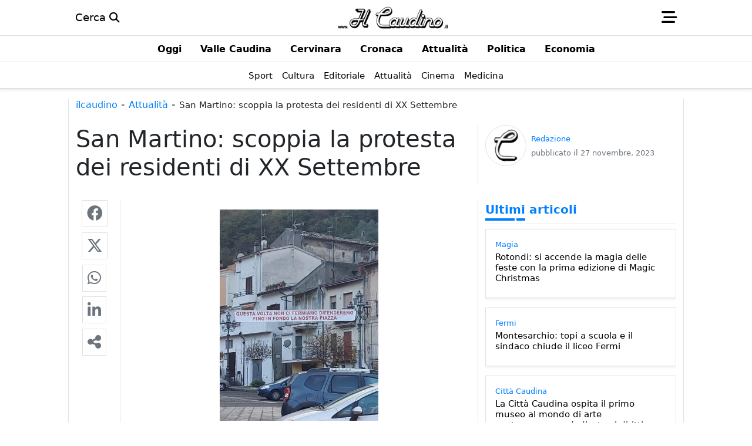

--- FILE ---
content_type: text/html; charset=UTF-8
request_url: https://ilcaudino.it/san-martino-scoppia-la-protesta-dei-residenti-di-xx-settembre-uid-5/
body_size: 14739
content:
<!doctype html>
<html lang="it">
<head>
    <meta name="viewport" content="width=device-width, initial-scale=1, shrink-to-fit=no">
    <link rel="profile" href="https://gmpg.org/xfn/11">
    <link rel="icon" href="https://ilcaudino.it/wp-content/uploads/2022/07/favicon-512x-trs.png"/>
    <title>San Martino: scoppia la protesta dei residenti di XX Settembre</title>
<link crossorigin data-rocket-preconnect href="https://www.googletagmanager.com" rel="preconnect">
<link crossorigin data-rocket-preconnect href="https://pagead2.googlesyndication.com" rel="preconnect">
<link crossorigin data-rocket-preconnect href="https://cdn.taboola.com" rel="preconnect">
<link crossorigin data-rocket-preconnect href="https://securepubads.g.doubleclick.net" rel="preconnect">
<link crossorigin data-rocket-preconnect href="https://cdn.exmarketplace.com" rel="preconnect">
<link crossorigin data-rocket-preconnect href="https://googleads.g.doubleclick.net" rel="preconnect"><link rel="preload" data-rocket-preload as="image" href="https://ilcaudino.it/wp-content/uploads/2023/11/Senza.jpg" fetchpriority="high">
    <meta charset="UTF-8">
	<meta name='robots' content='index, follow, max-image-preview:large, max-snippet:-1, max-video-preview:-1' />
	<style>img:is([sizes="auto" i], [sizes^="auto," i]) { contain-intrinsic-size: 3000px 1500px }</style>
	
	<!-- This site is optimized with the Yoast SEO plugin v26.4 - https://yoast.com/wordpress/plugins/seo/ -->
	<meta name="description" content="San Martino: scoppia la protesta dei residenti di XX Settembre. Il progetto di rifacimento di piazza XX settembre a San Martino Valle Cau" />
	<link rel="canonical" href="https://ilcaudino.it/san-martino-scoppia-la-protesta-dei-residenti-di-xx-settembre-uid-5/" />
	<meta property="og:locale" content="it_IT" />
	<meta property="og:type" content="article" />
	<meta property="og:title" content="San Martino: scoppia la protesta dei residenti di XX Settembre" />
	<meta property="og:description" content="San Martino: scoppia la protesta dei residenti di XX Settembre. Il progetto di rifacimento di piazza XX settembre a San Martino Valle Cau" />
	<meta property="og:url" content="https://ilcaudino.it/san-martino-scoppia-la-protesta-dei-residenti-di-xx-settembre-uid-5/" />
	<meta property="og:site_name" content="Il Caudino" />
	<meta property="article:publisher" content="https://it-it.facebook.com/il.caudino/" />
	<meta property="article:published_time" content="2023-11-27T07:51:36+00:00" />
	<meta property="article:modified_time" content="2023-11-27T07:51:42+00:00" />
	<meta property="og:image" content="https://ilcaudino.it/wp-content/uploads/2023/11/Senza.jpg" />
	<meta property="og:image:width" content="270" />
	<meta property="og:image:height" content="360" />
	<meta property="og:image:type" content="image/jpeg" />
	<meta name="author" content="Redazione" />
	<meta name="twitter:card" content="summary_large_image" />
	<script type="application/ld+json" class="yoast-schema-graph">{"@context":"https://schema.org","@graph":[{"@type":"Article","@id":"https://ilcaudino.it/san-martino-scoppia-la-protesta-dei-residenti-di-xx-settembre-uid-5/#article","isPartOf":{"@id":"https://ilcaudino.it/san-martino-scoppia-la-protesta-dei-residenti-di-xx-settembre-uid-5/"},"author":{"name":"Redazione","@id":"https://ilcaudino.it/#/schema/person/b6a9b81f2ebcba1bc9c614feafec6177"},"headline":"San Martino: scoppia la protesta dei residenti di XX Settembre","datePublished":"2023-11-27T07:51:36+00:00","dateModified":"2023-11-27T07:51:42+00:00","mainEntityOfPage":{"@id":"https://ilcaudino.it/san-martino-scoppia-la-protesta-dei-residenti-di-xx-settembre-uid-5/"},"wordCount":482,"publisher":{"@id":"https://ilcaudino.it/#organization"},"image":{"@id":"https://ilcaudino.it/san-martino-scoppia-la-protesta-dei-residenti-di-xx-settembre-uid-5/#primaryimage"},"thumbnailUrl":"https://ilcaudino.it/wp-content/uploads/2023/11/Senza.jpg","keywords":["Oggi","protesta","residenti","San martino","XX settembre"],"articleSection":["Attualità","valle caudina"],"inLanguage":"it-IT"},{"@type":"WebPage","@id":"https://ilcaudino.it/san-martino-scoppia-la-protesta-dei-residenti-di-xx-settembre-uid-5/","url":"https://ilcaudino.it/san-martino-scoppia-la-protesta-dei-residenti-di-xx-settembre-uid-5/","name":"San Martino: scoppia la protesta dei residenti di XX Settembre","isPartOf":{"@id":"https://ilcaudino.it/#website"},"primaryImageOfPage":{"@id":"https://ilcaudino.it/san-martino-scoppia-la-protesta-dei-residenti-di-xx-settembre-uid-5/#primaryimage"},"image":{"@id":"https://ilcaudino.it/san-martino-scoppia-la-protesta-dei-residenti-di-xx-settembre-uid-5/#primaryimage"},"thumbnailUrl":"https://ilcaudino.it/wp-content/uploads/2023/11/Senza.jpg","datePublished":"2023-11-27T07:51:36+00:00","dateModified":"2023-11-27T07:51:42+00:00","description":"San Martino: scoppia la protesta dei residenti di XX Settembre. Il progetto di rifacimento di piazza XX settembre a San Martino Valle Cau","breadcrumb":{"@id":"https://ilcaudino.it/san-martino-scoppia-la-protesta-dei-residenti-di-xx-settembre-uid-5/#breadcrumb"},"inLanguage":"it-IT","potentialAction":[{"@type":"ReadAction","target":["https://ilcaudino.it/san-martino-scoppia-la-protesta-dei-residenti-di-xx-settembre-uid-5/"]}]},{"@type":"ImageObject","inLanguage":"it-IT","@id":"https://ilcaudino.it/san-martino-scoppia-la-protesta-dei-residenti-di-xx-settembre-uid-5/#primaryimage","url":"https://ilcaudino.it/wp-content/uploads/2023/11/Senza.jpg","contentUrl":"https://ilcaudino.it/wp-content/uploads/2023/11/Senza.jpg","width":270,"height":360,"caption":"San Martino: scoppia la protesta dei residenti di XX Settembre"},{"@type":"BreadcrumbList","@id":"https://ilcaudino.it/san-martino-scoppia-la-protesta-dei-residenti-di-xx-settembre-uid-5/#breadcrumb","itemListElement":[{"@type":"ListItem","position":1,"name":"Home","item":"https://ilcaudino.it/"},{"@type":"ListItem","position":2,"name":"valle caudina","item":"https://ilcaudino.it/valle-caudina/"},{"@type":"ListItem","position":3,"name":"San Martino: scoppia la protesta dei residenti di XX Settembre"}]},{"@type":"WebSite","@id":"https://ilcaudino.it/#website","url":"https://ilcaudino.it/","name":"Il Caudino","description":"L&#039;informazione della Valle Caudina","publisher":{"@id":"https://ilcaudino.it/#organization"},"potentialAction":[{"@type":"SearchAction","target":{"@type":"EntryPoint","urlTemplate":"https://ilcaudino.it/?s={search_term_string}"},"query-input":{"@type":"PropertyValueSpecification","valueRequired":true,"valueName":"search_term_string"}}],"inLanguage":"it-IT"},{"@type":"Organization","@id":"https://ilcaudino.it/#organization","name":"Il Caudino","url":"https://ilcaudino.it/","logo":{"@type":"ImageObject","inLanguage":"it-IT","@id":"https://ilcaudino.it/#/schema/logo/image/","url":"https://ilcaudino.it/wp-content/uploads/2020/07/logo_home_ilcaudino-2.png","contentUrl":"https://ilcaudino.it/wp-content/uploads/2020/07/logo_home_ilcaudino-2.png","width":500,"height":102,"caption":"Il Caudino"},"image":{"@id":"https://ilcaudino.it/#/schema/logo/image/"},"sameAs":["https://it-it.facebook.com/il.caudino/"]},{"@type":"Person","@id":"https://ilcaudino.it/#/schema/person/b6a9b81f2ebcba1bc9c614feafec6177","name":"Redazione","image":{"@type":"ImageObject","inLanguage":"it-IT","@id":"https://ilcaudino.it/#/schema/person/image/","url":"https://secure.gravatar.com/avatar/d2065e84e275620bfad82dda8a4537c2675852dd475b1eb1dd16f487e1acc04b?s=96&d=https%3A%2F%2Filcaudino.it%2Fwp-content%2Fuploads%2F2022%2F07%2Ffavicon-512x-trs.png&r=g","contentUrl":"https://secure.gravatar.com/avatar/d2065e84e275620bfad82dda8a4537c2675852dd475b1eb1dd16f487e1acc04b?s=96&d=https%3A%2F%2Filcaudino.it%2Fwp-content%2Fuploads%2F2022%2F07%2Ffavicon-512x-trs.png&r=g","caption":"Redazione"},"sameAs":["https://ilcaudino.it"],"url":"https://ilcaudino.it/author/peppino-vaccariello-2-2-2-2/"}]}</script>
	<!-- / Yoast SEO plugin. -->



<!-- Google Tag Manager -->
			<script>(function(w,d,s,l,i){w[l]=w[l]||[];w[l].push({'gtm.start':
			new Date().getTime(),event:'gtm.js'});var f=d.getElementsByTagName(s)[0],
			j=d.createElement(s),dl=l!='dataLayer'?'&l='+l:'';j.async=true;j.src=
			'https://www.googletagmanager.com/gtm.js?id='+i+dl;f.parentNode.insertBefore(j,f);
			})(window,document,'script','dataLayer','GTM-K7SSGK7');</script>
			<!-- /Google Tag Manager --><link rel='preload' as='style' id='smart-adhost-utilities-css' href='https://ilcaudino.it/wp-content/plugins/smart-advertising-manager/resource/css/utilities.min.css' type='text/css' media='' />
<link rel='stylesheet' id='smart-adhost-utilities-css' href='https://ilcaudino.it/wp-content/plugins/smart-advertising-manager/resource/css/utilities.min.css' type='text/css' media='' />
<link rel='preload' as='style' id='smart-bootstrap-css' href='https://ilcaudino.it/wp-content/plugins/smart-bootstrap-manager/resource/css/bootstrap.min.css' type='text/css' media='' />
<link rel='stylesheet' id='smart-bootstrap-css' href='https://ilcaudino.it/wp-content/plugins/smart-bootstrap-manager/resource/css/bootstrap.min.css' type='text/css' media='' />
<link rel='preload' as='style' id='smart-bootstrap-custom-color-css' href='https://ilcaudino.it/wp-content/plugins/smart-bootstrap-manager/resource/css/custom-color.min.css' type='text/css' media='' />
<link rel='stylesheet' id='smart-bootstrap-custom-color-css' href='https://ilcaudino.it/wp-content/plugins/smart-bootstrap-manager/resource/css/custom-color.min.css' type='text/css' media='' />
<link rel='preload' as='style' id='smart-bootstrap-utility-css' href='https://ilcaudino.it/wp-content/plugins/smart-bootstrap-manager/resource/css/utility.min.css' type='text/css' media='' />
<link rel='stylesheet' id='smart-bootstrap-utility-css' href='https://ilcaudino.it/wp-content/plugins/smart-bootstrap-manager/resource/css/utility.min.css' type='text/css' media='' />
<link rel='stylesheet' id='smart-emagazine-compose-css' href='https://ilcaudino.it/wp-content/themes/Smart%20eMagazine/css/compose.min.css' type='text/css' media='all' />
<link rel="https://api.w.org/" href="https://ilcaudino.it/wp-json/" /><link rel="alternate" title="JSON" type="application/json" href="https://ilcaudino.it/wp-json/wp/v2/posts/238045" /><link rel="EditURI" type="application/rsd+xml" title="RSD" href="https://ilcaudino.it/xmlrpc.php?rsd" />
<link rel="alternate" title="oEmbed (JSON)" type="application/json+oembed" href="https://ilcaudino.it/wp-json/oembed/1.0/embed?url=https%3A%2F%2Filcaudino.it%2Fsan-martino-scoppia-la-protesta-dei-residenti-di-xx-settembre-uid-5%2F" />
<link rel="alternate" title="oEmbed (XML)" type="text/xml+oembed" href="https://ilcaudino.it/wp-json/oembed/1.0/embed?url=https%3A%2F%2Filcaudino.it%2Fsan-martino-scoppia-la-protesta-dei-residenti-di-xx-settembre-uid-5%2F&#038;format=xml" />

<!-- This site is using AdRotate v5.16 to display their advertisements - https://ajdg.solutions/ -->
<!-- AdRotate CSS -->
<style type="text/css" media="screen">
	.g { margin:0px; padding:0px; overflow:hidden; line-height:1; zoom:1; }
	.g img { height:auto; }
	.g-col { position:relative; float:left; }
	.g-col:first-child { margin-left: 0; }
	.g-col:last-child { margin-right: 0; }
	.g-17 { margin:10px;  }
	@media only screen and (max-width: 480px) {
		.g-col, .g-dyn, .g-single { width:100%; margin-left:0; margin-right:0; }
	}
</style>
<!-- /AdRotate CSS -->

<script>var pm_tag = 'c3s';var pm_pid = "25898-4dee76f9";</script><script data-minify="1" src="https://ilcaudino.it/wp-content/cache/min/1/js/pub.min.js?ver=1762934980" async></script><!-- This site is using Smart eMagazine Theme v1.0.91 - Developed by Smart eCommerce - https://smartecommerce.it --><!-- smart eMagazine css --><style type="text/css">.header-main{max-width:1048px!important}main.container.site-main{max-width:1048px!important}footer .container{max-width:1048px!important}</style><!-- / smart eMagazine css --><!-- This site is using Smart Advertising Manager v1.0.11 - Developed by Smart eCommerce - https://smartecommerce.it --><!-- Smart Advertising Manager - Position - single-header --><script type="text/javascript">
  window._taboola = window._taboola || [];
  _taboola.push({article:'auto'});
  !function (e, f, u, i) {
    if (!document.getElementById(i)){
      e.async = 1;
      e.src = u;
      e.id = i;
      f.parentNode.insertBefore(e, f);
    }
  }(document.createElement('script'),
  document.getElementsByTagName('script')[0],
  '//cdn.taboola.com/libtrc/smartnetwork/loader.js',
  'tb_loader_script');
  if(window.performance && typeof window.performance.mark == 'function')
    {window.performance.mark('tbl_ic');}
</script><script async src="https://pagead2.googlesyndication.com/pagead/js/adsbygoogle.js?client=ca-pub-3114058063070937" crossorigin="anonymous"></script><link rel="dns-prefetch" href="//exmarketplace.com">
<link rel="preconnect" href="//cdn.exmarketplace.com">
<link rel="preconnect" href="//securepubads.g.doubleclick.net">
<script async src="https://securepubads.g.doubleclick.net/tag/js/gpt.js"></script>
<script async src="https://cdn.exmarketplace.com/bidder/ilcaudino/ilcaudino.dfp.min.js"></script><!-- /Smart Advertising Manager - single-header -->        <meta name="theme-color" content="#007fff">
        <meta name="msapplication-navbutton-color" content="#007fff">
        <meta name="apple-mobile-web-app-status-bar-style" content="#007fff">        
		<style type="text/css">:root{--bs-primary:#007fff!important;--bs-primary-rgb:0,127,255!important;--bs-primary-drk:#007FFF!important;--bs-primary-drk-rgb:0,25,51!important;--bs-body-line-height: 1.6;--bs-body-font-size: 1.1rem;}.overflow-width-none{scrollbar-width: none !important;}</style><style>.wp-block-gallery.is-cropped .blocks-gallery-item picture{height:100%;width:100%;}</style><link rel="icon" href="https://ilcaudino.it/wp-content/uploads/2022/07/favicon-512x-trs-150x150.png" sizes="32x32" />
<link rel="icon" href="https://ilcaudino.it/wp-content/uploads/2022/07/favicon-512x-trs.png" sizes="192x192" />
<link rel="apple-touch-icon" href="https://ilcaudino.it/wp-content/uploads/2022/07/favicon-512x-trs.png" />
<meta name="msapplication-TileImage" content="https://ilcaudino.it/wp-content/uploads/2022/07/favicon-512x-trs.png" />
<meta name="generator" content="WP Rocket 3.19.2.1" data-wpr-features="wpr_defer_js wpr_minify_js wpr_preconnect_external_domains wpr_oci wpr_image_dimensions wpr_minify_css wpr_preload_links wpr_desktop" /></head>
<body class="wp-singular post-template-default single single-post postid-238045 single-format-standard wp-theme-SmarteMagazine">	
	    <header  class="sticky-top bg-white border-bottom">
        <nav class="header-main mx-auto navbar navbar-expand-lg">
            <div  class="container">
            	<!-- Altri-Link -->
				<ul id="menu-link-utili" class="navbar-nav justify-content-center flex-grow-2"><li id="menu-item-215965" class="menu-item menu-item-type-custom menu-item-object-custom menu-item-215965 nav-item"><a href="https://ilcaudino.it/?s=" class="nav-link px-0 pe-2 text-black link">Cerca <i class="fa-solid fa-search"></i></a></li>
</ul>            
            	<!-- Logo-Link -->
				<a 
                href	= "https://ilcaudino.it" 
                title 	= "Homepage" 
                >
                	<img width="500" height="102" 
                    	class 	= "d-block img-fluid m-auto flex-grow-1" 
                        src 	= "https://ilcaudino.it/wp-content/uploads/2020/07/logo_home_ilcaudino-2.png" 
                        alt 	= "Il Caudino" 
                        title 	= "Il Caudino" 
                        style 	= "height:40px;width:200px;" 
                        height 	= "40"
                        width 	= "200"
					>
                </a>
            	<!-- Menu-Link -->
                <a 
                class			= "flex-grow-2 text-black link" 
                data-bs-toggle	= "offcanvas" 
                data-bs-target	= "#offcanvasNavbar" 
                aria-controls	= "offcanvasNavbar"
                >
                <i class="fa-solid fa-bars-staggered fa-xl"></i>
                </a>                
            </div>
        </nav>
    </header>
    <div  class="border-bottom border-1 shadow-sm mb-3 bg-white">
		<div  class="border-bottom d-flex border-1 bg-white"><ul id="menu-sezioni" class="nav flex-nowrap justify-content-md-center overflow-auto overflow-width-none mx-auto"><li id="menu-item-215968" class="menu-item menu-item-type-taxonomy menu-item-object-category menu-item-215968 nav-item"><a href="https://ilcaudino.it/featured/" class="nav-link"><span class="text-nowrap text-black link fw-bold h6">Oggi</span></a></li>
<li id="menu-item-202252" class="menu-item menu-item-type-taxonomy menu-item-object-category current-post-ancestor current-menu-parent current-post-parent menu-item-202252 nav-item active"><a href="https://ilcaudino.it/valle-caudina/" class="nav-link"><span class="text-nowrap text-black link fw-bold h6">Valle Caudina</span></a></li>
<li id="menu-item-215966" class="menu-item menu-item-type-taxonomy menu-item-object-category menu-item-215966 nav-item"><a href="https://ilcaudino.it/cervinara-2/" class="nav-link"><span class="text-nowrap text-black link fw-bold h6">Cervinara</span></a></li>
<li id="menu-item-63468" class="menu-item menu-item-type-taxonomy menu-item-object-category menu-item-63468 nav-item"><a href="https://ilcaudino.it/cronaca/" class="nav-link"><span class="text-nowrap text-black link fw-bold h6">Cronaca</span></a></li>
<li id="menu-item-63467" class="menu-item menu-item-type-taxonomy menu-item-object-category current-post-ancestor current-menu-parent current-post-parent menu-item-63467 nav-item active"><a href="https://ilcaudino.it/attualita1/" class="nav-link"><span class="text-nowrap text-black link fw-bold h6">Attualità</span></a></li>
<li id="menu-item-63469" class="menu-item menu-item-type-taxonomy menu-item-object-category menu-item-63469 nav-item"><a href="https://ilcaudino.it/politica/" class="nav-link"><span class="text-nowrap text-black link fw-bold h6">Politica</span></a></li>
<li id="menu-item-215967" class="menu-item menu-item-type-taxonomy menu-item-object-category menu-item-215967 nav-item"><a href="https://ilcaudino.it/economia/" class="nav-link"><span class="text-nowrap text-black link fw-bold h6">Economia</span></a></li>
</ul></div>        <div  class="border-bottom d-flex border-1 bg-white"><ul id="menu-argomenti" class="nav flex-nowrap justify-content-md-center overflow-auto overflow-width-none mx-auto"><li id="menu-item-151" class="menu-item menu-item-type-taxonomy menu-item-object-category menu-item-151 nav-item"><a href="https://ilcaudino.it/sport/" class="nav-link px-2"><span class="text-nowrap text-black link small">Sport</span></a></li>
<li id="menu-item-152" class="menu-item menu-item-type-taxonomy menu-item-object-category menu-item-152 nav-item"><a href="https://ilcaudino.it/cultura/" class="nav-link px-2"><span class="text-nowrap text-black link small">Cultura</span></a></li>
<li id="menu-item-153" class="menu-item menu-item-type-taxonomy menu-item-object-category menu-item-153 nav-item"><a href="https://ilcaudino.it/editoriale/" class="nav-link px-2"><span class="text-nowrap text-black link small">Editoriale</span></a></li>
<li id="menu-item-115622" class="menu-item menu-item-type-taxonomy menu-item-object-category current-post-ancestor current-menu-parent current-post-parent menu-item-115622 nav-item active"><a href="https://ilcaudino.it/attualita1/" class="nav-link px-2"><span class="text-nowrap text-black link small">Attualità</span></a></li>
<li id="menu-item-115624" class="menu-item menu-item-type-taxonomy menu-item-object-category menu-item-115624 nav-item"><a href="https://ilcaudino.it/cinema/" class="nav-link px-2"><span class="text-nowrap text-black link small">Cinema</span></a></li>
<li id="menu-item-115625" class="menu-item menu-item-type-taxonomy menu-item-object-category menu-item-115625 nav-item"><a href="https://ilcaudino.it/medicina/" class="nav-link px-2"><span class="text-nowrap text-black link small">Medicina</span></a></li>
</ul></div>    </div>
	<main  id="main" class="container site-main layout-default overflow-hidden border-start border-end bg-white">
	<article  id="post-238045">
		<p class="mb-4" id="breadcrumbs"><span><a class="breadcrumbs-link link h6 text-primary text-first-uppercase" href="https://ilcaudino.it/">ilcaudino</a></span><span class="breadcrumbs-separator text-muted"> - </span><span><a class="breadcrumbs-link link h6 text-primary text-first-uppercase" href="https://ilcaudino.it/attualita1/">Attualità</a></span><span class="breadcrumbs-separator text-muted"> - </span><span class="breadcrumbs-current small">San Martino: scoppia la protesta dei residenti di XX Settembre</span></p>		        <div  class="row">
        	<header class="col-12 col-lg-8 border-lg-end mb-4">
                <hgroup>
                    <h1 class="entry-title">San Martino: scoppia la protesta dei residenti di XX Settembre</h1>                         
                </hgroup>
            </header>
            <div class="col-12 col-lg-4">
            	<div class="d-flex justify-content-start align-items-center border-only-xs-top border-only-md-top py-4 py-lg-0 small">
					<img alt='' src='https://secure.gravatar.com/avatar/d2065e84e275620bfad82dda8a4537c2675852dd475b1eb1dd16f487e1acc04b?s=70&#038;d=https%3A%2F%2Filcaudino.it%2Fwp-content%2Fuploads%2F2022%2F07%2Ffavicon-512x-trs.png&#038;r=g' srcset='https://secure.gravatar.com/avatar/d2065e84e275620bfad82dda8a4537c2675852dd475b1eb1dd16f487e1acc04b?s=140&#038;d=https%3A%2F%2Filcaudino.it%2Fwp-content%2Fuploads%2F2022%2F07%2Ffavicon-512x-trs.png&#038;r=g 2x' class='avatar avatar-70 photo d-block me-2 img-thumbnail rounded-circle' height='70' width='70' decoding='async'/>                    <div>
                        <a href="https://ilcaudino.it/author/peppino-vaccariello-2-2-2-2/" class="d-block link">
                            <small>Redazione</small>
                        </a>
                        <time pubdate class="single-time text-muted text-lowercase small" datetime="2023-11-27T08:51:36+01:00" itemprop="datePublished" >
                            <span>Pubblicato il </span>27 Novembre, 2023                        </time>
                    </div>                
                </div>
            </div>
        </div>
        <div  class="row">
            <aside class="col-12 col-md-1">
            	<div class="d-flex justify-content-start align-items-center text-muted flex-md-column mb-4 border-only-xs-top border-only-xs-bottom py-4 py-md-0">
                    <a 
                    class	= "link link-social link-social-facebook text-center text-muted p-2 me-2 m-xl-0 border" 
                    href	= "https://www.facebook.com/sharer/sharer.php?u=https://ilcaudino.it/san-martino-scoppia-la-protesta-dei-residenti-di-xx-settembre-uid-5/" 
                    title 	= "San Martino: scoppia la protesta dei residenti di XX Settembre" 
                    target 	= "_blank" 
                    rel 	= "noopener"
                    ><i class="fa-brands fa-facebook fa-xl"></i></a>
                    <a 
                    class	= "link link-social link-social-twitter text-center text-muted p-2 me-2 m-xl-0 border"
                    href	= "https://twitter.com/intent/tweet?url=https://ilcaudino.it/san-martino-scoppia-la-protesta-dei-residenti-di-xx-settembre-uid-5/"
                    title 	= "San Martino: scoppia la protesta dei residenti di XX Settembre" 
                    target 	= "_blank" 
                    rel 	= "noopener" 
                    ><i class="fa-brands fa-x-twitter fa-xl"></i></a>
                    <a 
                    class	= "link link-social link-social-whatsapp text-center text-muted p-2 me-2 m-xl-0 border"
                    href	= "whatsapp://send?text=https://ilcaudino.it/san-martino-scoppia-la-protesta-dei-residenti-di-xx-settembre-uid-5/" 
                    title 	= "San Martino: scoppia la protesta dei residenti di XX Settembre" 
                    target 	= "_blank" 
                    rel 	= "noopener" 
                    ><i class="fa-brands fa-whatsapp fa-xl"></i></a>
                    <a 
                    class	= "link link-social link-social-linkedin text-center text-muted p-2 me-2 m-xl-0 border"
                    href	= "https://www.linkedin.com/cws/share?url=https://ilcaudino.it/san-martino-scoppia-la-protesta-dei-residenti-di-xx-settembre-uid-5/"
                    title 	= "San Martino: scoppia la protesta dei residenti di XX Settembre" 
                    target 	= "_blank" 
                    rel 	= "noopener" 
                    ><i class="fa-brands fa-linkedin-in fa-xl"></i></a>
                    <a 
                    class	= "link link-social link-social-primary text-center text-muted p-2 border"
                    onclick	= 'window.navigator.share({title: "Condividi adesso: "+document.documentURI,text: "",url: "",});'
                    title 	= 'Condividi adesso'
                    ><i class="fa-solid fa-share-nodes fa-xl"></i></a>                
                </div>
            </aside>
            <div class="col-12 col-md-11 col-lg-7 border-start border-end">
            	<article id="post-238045-article">
					<!-- Smart Advertising Manager - Position - single-title --><div id="adhost-adv-single-title"><div id="adhost-adv-single-title-0" class="adhost-adv-single-title d-flex  d-sm-flex  d-lg-flex d-flex justify-content-center mb-3"><div class="d-md-none">
<!-- below_title -->
<div class="gptslot" data-adunitid="4"></div>
</div></div></div><!-- /Smart Advertising Manager - Position - single-title -->                                            <figure class="figure text-center d-table mx-auto">
                            <img width="270" height="360" src="https://ilcaudino.it/wp-content/uploads/2023/11/Senza.jpg" class="img-fluid figure-img mx-auto- d-block- skip-lazy mb-3- my-0 wp-post-image" alt="San Martino: scoppia la protesta dei residenti di XX Settembre" decoding="async" fetchpriority="high" title="San Martino: scoppia la protesta dei residenti di XX Settembre" />                                                        <figcaption class="figure-caption text-start text-muted text-lowercase small"><span class="small">San Martino: scoppia la protesta dei residenti di XX Settembre</span></figcaption>
                                                    </figure>
                                                            <p>San Martino: scoppia la protesta dei residenti di XX Settembre. Il progetto di <a href="https://www.facebook.com/il.caudino/">rifacimento</a> di piazza XX settembre a San Martino Valle Caudina non piace a tutti.</p><!-- Smart Advertising Manager - Position - single-top --><div id="adhost-adv-single-top"><div id="adhost-adv-single-top-0" class="adhost-adv-single-top d-flex  d-sm-flex  d-lg-flex d-flex justify-content-center mb-3"><div class="d-md-none">
<!-- incontent 1 -->
<div class="gptslot" data-adunitid="5"></div>
</div></div></div><!-- /Smart Advertising Manager - Position - single-top -->
<h4>Il no dei residenti</h4>
<p>A schierarsi contro l’opera sono i residenti. L’amministrazione comunale,guidata dal sindaco,l&#8217;architetto Pasquale Pisano, ha promosso una serie di appuntamenti per spiegare l’intervento.</p><!-- Smart Advertising Manager - Position - single-middle --><div id="adhost-adv-single-middle"><div id="adhost-adv-single-middle-0" class="adhost-adv-single-middle d-flex  d-sm-flex  d-lg-flex d-flex justify-content-center mb-3"><div class="d-md-none">
<!-- incontent 2 -->
<div class="gptslot" data-adunitid="6"></div>
</div></div></div><!-- /Smart Advertising Manager - Position - single-middle -->
<p>L’opera, dal costo di tre milioni di euro, finanziata con i fondi per la messa in sicurezza del territorio a seguito della frana del dicembre 2019, non convince chi abita la piazza e i vicoli circostanti.</p><!-- Smart Advertising Manager - Position - single-third --><div id="adhost-adv-single-third"><div id="adhost-adv-single-third-0" class="adhost-adv-single-third d-flex  d-sm-flex  d-lg-flex d-flex justify-content-center mb-3"><div class="d-md-none">
<!-- incontent 3 -->
<div class="gptslot" data-adunitid="7"></div>
</div></div></div><!-- /Smart Advertising Manager - Position - single-third -->
<p>La protesta è venuta dal basso. Sono comparsi numerosi striscioni del tipo “giù le mani dalla piazza”. Ma non sono mancate le denunce a mezzo social. Tanti i post di dissenso.</p>
<p>Il sindaco Pisano, insieme a tutta l’amministrazione ed ad una folta squadra di tecnici, progettisti ed esperti ha spiegato a più riprese le ragioni dell’intervento che prevede l’apertura di un tratto ulteriore del fiume nella parte oggi coperta, l’eliminazione dei marciapiedi che porterebbe la piazza ad un unico livello.</p><!-- Smart Advertising Manager - Position - single-fourth --><div id="adhost-adv-single-fourth"><div id="adhost-adv-single-fourth-0" class="adhost-adv-single-fourth d-flex  d-sm-flex  d-lg-flex d-flex justify-content-center mb-3"><div class="d-md-none">
<!-- incontent_4 -->
<div class="gptslot" data-adunitid="3"></div>
</div></div></div><!-- /Smart Advertising Manager - Position - single-fourth -->
<p>Questa soluzione sarebbe necessaria per garantire gli standard di sicurezza richiesti da Genio Civile e Regione Campania. Le ricostruzioni tridimensionali mostrano comunque una piazza gradevole, fruibile, suggestivo. La vivibilità  per i residenti sarebbe comunque garantita dalla gestione attenta degli spazi, dalla riorganizzazione della viabilità veicolare.</p>
<h4>Scoprire il letto del fiume</h4>
<p>Le spiegazioni dei tecnici degli amministratori non hanno convinto gli abitanti della piazza. Secondo alcuni di loro “la piazza, per il Piano proposto dal Comune, dovrebbe essere aperta per scoprire il letto del fiume.</p><!-- Smart Advertising Manager - Position - single-five --><div id="adhost-adv-single-five"><div id="adhost-adv-single-five-0" class="adhost-adv-single-five d-flex  d-sm-flex  d-lg-flex d-flex justify-content-center mb-3"><div class="d-md-none">
<!-- Incontent_5 -->
<div class="gptslot" data-adunitid="10"></div>
</div></div></div><!-- /Smart Advertising Manager - Position - single-five -->
<p>L&#8217;apertura della Piazza a detta dell&#8217;intera comunità residente, e non, non trova alcuna giustificazione né per motivi di sicurezza, né per motivi paesaggistici, né per motivi socio-economici. Bene lo sanno i cittadini che ci vivono in quella Piazza, ed il cui giudizio deve essere considerato fondamentale e al di sopra di qualsiasi altro giudizio.</p>
<p>Le risorse disponibili,incalzano i residenti,  vanno spese in modo intelligente per creare opere utili alla comunità. Utilizzarle per compiere uno scempio nel Capofiume (nome storico della Piazza) sarebbe come buttare i soldi nel fiume, e ciò la nostra Comunità non se lo può permettere, atteso che ci sono, nel paese, numerosi esempi di risorse sprecate per realizzare opere inutili, iniutilizzabili ed in rovina.</p>
<p>Gli amministratori, sempre secondo i cittadini che abitano in piazza, bene farebbero a modificare il Piano per non rovinare l&#8217;angolo più suggestivo e caratteristico del Paese, destinando le risorse disponibili alla realizzazione di interventi migliorativi della vivibilità dell&#8217;area del Capofiume e dell&#8217;intero Paese”.</p>
<h4>I sugerimenti di tutti</h4>
<p>Intanto il primo cittadino ha promesso negli appuntamenti pubblici di ascoltare tutti i suggerimenti, ma nel contempo non è disposto <a href="https://ilcaudino.it/cervinara-paola-pallotta-lascia-la-maggiornza-che-sostiene-il-sindaco-lengua-uid-5/?fbclid=IwAR1wimaiRw2Tdy6Pz80QO9MfElb2FXTV3sHEjECg0CBQp6_lskpdrYpQrmw">a rinunciare</a> all’intervento che ritiene essere importante per il recupero e la messa in sicurezza del territorio del proprio comune.</p>
</p>                    <!-- Smart Advertising Manager - Position - single-bottom --><div id="adhost-adv-single-bottom"><div id="adhost-adv-single-bottom-0" class="adhost-adv-single-bottom d-flex  d-sm-flex  d-lg-flex d-flex justify-content-center mb-3"><div class="d-md-none">
<!-- below article -->
<div class="gptslot" data-adunitid="8"></div>
</div></div><div id="adhost-adv-single-bottom-1" class="adhost-adv-single-bottom d-flex  d-sm-flex  d-lg-flex d-flex justify-content-center mb-3"><div id="taboola-feed-below-the-article"></div>
<script type="text/javascript">
  window._taboola = window._taboola || [];
  _taboola.push({
    mode: 'alternating-thumbnails-a',
    container: 'taboola-feed-below-the-article',
    placement: 'Feed Below the Article',
    target_type: 'mix'
  });
</script></div></div><!-- /Smart Advertising Manager - Position - single-bottom -->                    <div class="single-tag text-center mb-3 border-bottom">
                        <ul class="list-inline text-primary-hover mt-2 mt-lg-3 py-2">
                            <li class="list-inline-item fw-bold"><i class="fa-solid fa-tags"></i>&nbsp;</li>                    
                                                            <li class="list-inline-item">
                                <a class="link text-first-capitalize text-primary" href="https://ilcaudino.it/tag/featured/" title="Oggi">Oggi</a>
                                </li>
                                                            <li class="list-inline-item">
                                <a class="link text-first-capitalize text-primary" href="https://ilcaudino.it/tag/protesta/" title="protesta">protesta</a>
                                </li>
                                                            <li class="list-inline-item">
                                <a class="link text-first-capitalize text-primary" href="https://ilcaudino.it/tag/residenti/" title="residenti">residenti</a>
                                </li>
                                                            <li class="list-inline-item">
                                <a class="link text-first-capitalize text-primary" href="https://ilcaudino.it/tag/san-martino/" title="San martino">San martino</a>
                                </li>
                                                            <li class="list-inline-item">
                                <a class="link text-first-capitalize text-primary" href="https://ilcaudino.it/tag/xx-settembre/" title="XX settembre">XX settembre</a>
                                </li>
                                                    </ul>
                    </div>
                    <div class="single-author text-center text-sm-start mb-3" name="single-author">
                        <div class="row d-flex justify-content-center justify-content-sm-start align-items-top">
                            <div class="col-12 col-sm-2 text-center">
                                <img alt='' src='https://secure.gravatar.com/avatar/d2065e84e275620bfad82dda8a4537c2675852dd475b1eb1dd16f487e1acc04b?s=100&#038;d=https%3A%2F%2Filcaudino.it%2Fwp-content%2Fuploads%2F2022%2F07%2Ffavicon-512x-trs.png&#038;r=g' srcset='https://secure.gravatar.com/avatar/d2065e84e275620bfad82dda8a4537c2675852dd475b1eb1dd16f487e1acc04b?s=200&#038;d=https%3A%2F%2Filcaudino.it%2Fwp-content%2Fuploads%2F2022%2F07%2Ffavicon-512x-trs.png&#038;r=g 2x' class='avatar avatar-100 photo' height='100' width='100' decoding='async'/>                            </div>
                            <div class="col-12 col-sm-10">
                                <p class="h5">
                                    <a href="https://ilcaudino.it/author/peppino-vaccariello-2-2-2-2/" class="link">
                                        <span class="fw-bold">Redazione</span>
                                    </a>
                                </p>
                                <p class="text-muted small"></p>
                                <div class="single-share">
                                                                                                                                                                                </div>                            
                            </div>
                        </div>
                    </div>
                                    </article> 
                <aside>
                	                                <div class="single-related mb-5 overflow-hidden">
	        <!-- Label Taxonomy -->
            <div class="position-relative d-flex justify-content-between align-items-center border-line mb-2">
                <p class="h5 text-left text-first-uppercase fw-bold text-nowrap text-primary py-1">
                    Leggi Anche...
                </p>              
            </div>
            <!-- Article -->
            <div class="row d-flex justify-content-start align-items-top mb-2 g-2">
				<!-- open -->
                            	                	                    <div class="col-12 col-md-6 ">
                        <small class="text-muted"><i class="fa-regular fa-star"></i>&nbsp;Altro dalla categoria</small>                        <a class="d-block h5 link text-black text-first-capitalize" href="https://ilcaudino.it/airola-grande-partecipazione-alla-cena-di-solidarieta-a-favore-del-progetto-io-posso-uid-5/" title="Airola: grande partecipazione alla cena di solidarietà a favore del progetto “Io Posso”">Airola: grande partecipazione alla cena di solidarietà a favore del progetto “Io Posso”</a>
                    </div>                    
				                	                    <div class="col-12 col-md-6 text-sm-end">
                        <small class="text-muted"><i class="fa-solid fa-hashtag"></i>&nbsp;Potrebbe interessarti</small>                        <a class="d-block h5 link text-black text-first-capitalize" href="https://ilcaudino.it/arpaia-annunziata-floriano-condannata-a-5-anni-e-6-mesi-di-carcere-uid-5/" title="Arpaia: Annunziata Floriano condannata a 5 anni e 6 mesi di carcere">Arpaia: Annunziata Floriano condannata a 5 anni e 6 mesi di carcere</a>
                    </div>                    
				                <!-- /close -->
            </div>
        </div>
	                        <!-- Smart Advertising Manager - Position - single-links --><div id="adhost-adv-single-links"><div id="adhost-adv-single-links-0" class="adhost-adv-single-links d-flex  d-sm-flex  d-lg-flex d-flex justify-content-center mb-3"><div class="d-md-none"><!-- ilCaudino.it - Adsense - 300x250 - #1 -->
<ins class="adsbygoogle" style="display: inline-block; width: 300px; height: 250px;" data-ad-client="ca-pub-3114058063070937" data-ad-slot="5185543491"></ins>
<script>
     (adsbygoogle = window.adsbygoogle || []).push({});
</script></div></div></div><!-- /Smart Advertising Manager - Position - single-links -->                                        	    <div class="next_prev_post post-navigation mb-3">
        <div class="position-relative d-flex justify-content-start align-items-center border-line mb-2">
            <p class="h5 text-left text-first-uppercase fw-bold text-nowrap text-primary py-1">
                Continua la lettura
            </p>
        </div>
        <div class="row">
            <div class="col-sm-6 mb-3">
            <small class="text-muted"><i class="fa-solid fa-arrow-left"></i>&nbsp;Articolo precedente</small><p class="h5 nav-previous"><a class="link text-black text-first-capitalize" href="https://ilcaudino.it/montesarchio-il-liceo-fermi-con-larte-contro-la-violenza-sulle-donne-uid-5/" rel="prev">Montesarchio: il liceo Fermi con l&#8217;arte contro la violenza sulle donne</a></p>
            </div>
            <div class="col-sm-6 text-sm-end">
                        <small class="text-muted">Articolo successivo&nbsp;<i class="fa-solid fa-arrow-right"></i></small>
            <p class="h5 nav-next"><a class="link text-black text-first-capitalize" href="https://ilcaudino.it/capua-tir-si-schianta-contro-unabitazione-uid-5/" rel="next">Capua: tir si schianta contro un&#8217;abitazione</a></p>
                        </div>
        </div>
    </div>
                     
                        		<div class="single-related mb-5 overflow-hidden">
            		            <div class="position-relative d-flex justify-content-between align-items-center border-line mb-2">
                <a class="h4 link text-left text-uppercase fw-bold text-nowrap" href="https://ilcaudino.it/valle-caudina/" title="valle caudina">
                    valle caudina                </a>              
                <ul class="list-inline list-unstyled m-0">    
                                         <li class="list-inline-item">
                        <a 
                        class	= "small text-muted link me-1 p-0" 
                        href	= "https://ilcaudino.it/valle-caudina/"
                        title 	= "valle caudina"
                        >Tutte</a>
                    </li>           
                </ul>
            </div>
        	            <div class="row d-flex justify-content-start align-items-top mb-2 g-2">
                            						                
                    <div class="col-12 col-md-4 col-lg-4 mx-auto">                    
                        <div class="row d-flex justify-content-center align-items-xl-center g-2">
                            <div class="col-4 col-md-12">
                                <a href="https://ilcaudino.it/valle-caudina-salva-la-vita-ad-un-bimbo-di-10-anni-con-il-massaggio-cardiaco-uid-5/" title="Valle Caudina: salva la vita ad un bimbo di 10 anni con il massaggio cardiaco">
                                    <img width="426" height="240" src="https://ilcaudino.it/wp-content/uploads/2025/11/cuore--426x240.jpg" class="img-fluid wp-post-image" alt="" title="" decoding="async" srcset="https://ilcaudino.it/wp-content/uploads/2025/11/cuore--426x240.jpg 426w, https://ilcaudino.it/wp-content/uploads/2025/11/cuore--425x239.jpg 425w, https://ilcaudino.it/wp-content/uploads/2025/11/cuore--360x203.jpg 360w" sizes="(max-width: 426px) 100vw, 426px" />                                </a>
                            </div>
                            <div class="col-8 col-md-12">
                                <a class="d-block h5 link text-black" href="https://ilcaudino.it/valle-caudina-salva-la-vita-ad-un-bimbo-di-10-anni-con-il-massaggio-cardiaco-uid-5/" title="Valle Caudina: salva la vita ad un bimbo di 10 anni con il massaggio cardiaco">Valle Caudina: salva la vita ad un bimbo di 10 anni con il massaggio cardiaco</a>
                                <div class="d-flex justify-content-between align-items-center small">   
                                    <p class="nav-item text-muted small">di 
                                        <a href="https://ilcaudino.it/author/peppino-vaccariello-2-2-2-2/" class="link">
                                        Redazione                                        </a>
                                    </p>
                                    <p class="nav-item text-muted small">
                                                                                    <a href="https://ilcaudino.it/tag/10-anni/" class="text-first-capitalize link">
                                                10 anni                                            </a>
                                                                            </p>
                                </div> 
                            </div>
                        </div>
					</div>
									                
                    <div class="col-12 col-md-4 col-lg-4 mx-auto">                    
                        <div class="row d-flex justify-content-center align-items-xl-center g-2">
                            <div class="col-4 col-md-12">
                                <a href="https://ilcaudino.it/montesarchio-cessa-lallarme-topi-e-lunedi-primo-dicembre-riprendono-le-lezioni-al-liceo-fermi-uid-5/" title="Montesarchio:  cessa l&#8217;allarme topi e lunedì primo dicembre riprendono le lezioni al liceo Fermi">
                                    <img width="426" height="240" src="https://ilcaudino.it/wp-content/uploads/2016/11/montesarchioliceoscientific-426x240.jpg" class="img-fluid wp-post-image" alt="" title="" decoding="async" loading="lazy" />                                </a>
                            </div>
                            <div class="col-8 col-md-12">
                                <a class="d-block h5 link text-black" href="https://ilcaudino.it/montesarchio-cessa-lallarme-topi-e-lunedi-primo-dicembre-riprendono-le-lezioni-al-liceo-fermi-uid-5/" title="Montesarchio:  cessa l&#8217;allarme topi e lunedì primo dicembre riprendono le lezioni al liceo Fermi">Montesarchio:  cessa l&#8217;allarme topi e lunedì primo dicembre riprendono le lezioni al liceo Fermi</a>
                                <div class="d-flex justify-content-between align-items-center small">   
                                    <p class="nav-item text-muted small">di 
                                        <a href="https://ilcaudino.it/author/peppino-vaccariello-2-2-2-2/" class="link">
                                        Redazione                                        </a>
                                    </p>
                                    <p class="nav-item text-muted small">
                                                                                    <a href="https://ilcaudino.it/tag/alarme/" class="text-first-capitalize link">
                                                alarme                                            </a>
                                                                            </p>
                                </div> 
                            </div>
                        </div>
					</div>
									                
                    <div class="col-12 col-md-4 col-lg-4 mx-auto">                    
                        <div class="row d-flex justify-content-center align-items-xl-center g-2">
                            <div class="col-4 col-md-12">
                                <a href="https://ilcaudino.it/valle-caudina-mariella-mainolfi-sulla-centralita-dellinfermiere-uid-5/" title="Valle Caudina: Mariella Mainolfi sulla centralità dell’infermiere">
                                    <img width="426" height="240" src="https://ilcaudino.it/wp-content/uploads/2025/11/Mariella-Mainolfi-426x240.jpg" class="img-fluid wp-post-image" alt="Valle Caudina: Mariella Mainolfi sulla centralità dell’infermiere" title="Valle Caudina: Mariella Mainolfi sulla centralità dell’infermiere" decoding="async" loading="lazy" srcset="https://ilcaudino.it/wp-content/uploads/2025/11/Mariella-Mainolfi-426x240.jpg 426w, https://ilcaudino.it/wp-content/uploads/2025/11/Mariella-Mainolfi-425x239.jpg 425w, https://ilcaudino.it/wp-content/uploads/2025/11/Mariella-Mainolfi-360x203.jpg 360w" sizes="auto, (max-width: 426px) 100vw, 426px" />                                </a>
                            </div>
                            <div class="col-8 col-md-12">
                                <a class="d-block h5 link text-black" href="https://ilcaudino.it/valle-caudina-mariella-mainolfi-sulla-centralita-dellinfermiere-uid-5/" title="Valle Caudina: Mariella Mainolfi sulla centralità dell’infermiere">Valle Caudina: Mariella Mainolfi sulla centralità dell’infermiere</a>
                                <div class="d-flex justify-content-between align-items-center small">   
                                    <p class="nav-item text-muted small">di 
                                        <a href="https://ilcaudino.it/author/peppino-vaccariello-2-2-2-2/" class="link">
                                        Redazione                                        </a>
                                    </p>
                                    <p class="nav-item text-muted small">
                                                                            </p>
                                </div> 
                            </div>
                        </div>
					</div>
				                <!-- /close -->  
			</div>
        </div>
	                                                            
                </aside>       
            </div>        
            <aside class="col-12 col-lg-4">
            	<div class="d-flex-column justify-content-center">
					        <div class="single-side-links mb-3 overflow-hidden">
	        <!-- Label Taxonomy -->
            <div class="position-relative d-flex justify-content-between align-items-center border-line mb-2">
                <p class="h5 text-left text-first-uppercase fw-bold text-nowrap text-primary py-1">
                    Ultimi articoli
                </p>              
            </div>           
			                                            <div class="border p-3 shadow-sm mb-3">
				                    <a href="https://ilcaudino.it/tag/magia/" class="d-block h6 mb-1 small text-capitalize link"><small>magia</small></a>
                                <a class="d-block h5 link text-black text-first-capitalize small" href="https://ilcaudino.it/rotondi-si-accende-la-magia-delle-feste-con-la-prima-edizione-di-magic-christmas-uid-5/" title="Rotondi: si accende la magia delle feste con la prima edizione di Magic Christmas">Rotondi: si accende la magia delle feste con la prima edizione di Magic Christmas</a>
                </div>                  
                                            <div class="border p-3 shadow-sm mb-3">
				                    <a href="https://ilcaudino.it/tag/fermi/" class="d-block h6 mb-1 small text-capitalize link"><small>fermi</small></a>
                                <a class="d-block h5 link text-black text-first-capitalize small" href="https://ilcaudino.it/montesarchio-topi-a-scuola-e-il-sindaco-chiude-il-liceo-fermi-uid-5/" title="Montesarchio: topi a scuola e il sindaco chiude il liceo Fermi">Montesarchio: topi a scuola e il sindaco chiude il liceo Fermi</a>
                </div>                  
                                            <div class="border p-3 shadow-sm mb-3">
				                    <a href="https://ilcaudino.it/tag/citta-caudina/" class="d-block h6 mb-1 small text-capitalize link"><small>Città Caudina</small></a>
                                <a class="d-block h5 link text-black text-first-capitalize small" href="https://ilcaudino.it/la-citta-caudina-ospita-il-primo-museo-al-mondo-di-arte-contemporanea-dedicato-ai-diritti-umani-uid-5/" title="La Città Caudina ospita il primo museo al mondo di arte contemporanea dedicato ai diritti umani">La Città Caudina ospita il primo museo al mondo di arte contemporanea dedicato ai diritti umani</a>
                </div>                  
                                            <div class="border p-3 shadow-sm mb-3">
				                    <a href="https://ilcaudino.it/tag/60-anni/" class="d-block h6 mb-1 small text-capitalize link"><small>60 anni</small></a>
                                <a class="d-block h5 link text-black text-first-capitalize small" href="https://ilcaudino.it/valle-caudina-padre-graziano-mainolfi-di-rotondi-festeggia-60-anni-di-sacerdozio-uid-5/" title="Valle Caudina: padre Graziano Mainolfi da Rotondi festeggia 60 anni di sacerdozio">Valle Caudina: padre Graziano Mainolfi da Rotondi festeggia 60 anni di sacerdozio</a>
                </div>                  
                                            <div class="border p-3 shadow-sm mb-3">
				                    <a href="https://ilcaudino.it/tag/accusa/" class="d-block h6 mb-1 small text-capitalize link"><small>accusa</small></a>
                                <a class="d-block h5 link text-black text-first-capitalize small" href="https://ilcaudino.it/valle-caudina-due-ragazzi-di-arpaia-assolti-dallaccusa-di-rissa-uid-5/" title="Valle Caudina: due ragazzi di Arpaia assolti dall&#8217;accusa di rissa">Valle Caudina: due ragazzi di Arpaia assolti dall&#8217;accusa di rissa</a>
                </div>                  
                        <!-- /close -->
        </div>
	                
                </div>
            </aside>
        </div>
    </article>
</main>
<footer  class="bg-white">
	<div  class="border-top pt-3 mt-3"><div  class="container">
        <div class="row">
            <!-- Footer Widget -->
            <div class="col-sm-3 col-md-2 col-lg-2">
                <p class="h6">Naviga</p>
                <ul id="menu-naviga" class="nav justify-content-start flex-column"><li id="menu-item-215970" class="menu-item menu-item-type-taxonomy menu-item-object-post_tag menu-item-215970 nav-item nav-item"><a href="https://ilcaudino.it/tag/in-evidenza/" class="nav-link nav-link link text-muted p-0 ps-0 pe-1"><span class="small">In evidenza</span></a></li>
<li id="menu-item-215971" class="menu-item menu-item-type-taxonomy menu-item-object-post_tag menu-item-215971 nav-item nav-item"><a href="https://ilcaudino.it/tag/notizie/" class="nav-link nav-link link text-muted p-0 ps-0 pe-1"><span class="small">Notizie</span></a></li>
<li id="menu-item-215972" class="menu-item menu-item-type-taxonomy menu-item-object-post_tag menu-item-215972 nav-item nav-item"><a href="https://ilcaudino.it/tag/montesarchio/" class="nav-link nav-link link text-muted p-0 ps-0 pe-1"><span class="small">Montesarchio</span></a></li>
</ul>                <hr class="d-sm-none">
            </div>  
            <!-- Footer Widget -->
            <div class="col-sm-3 col-md-2 col-lg-2">
                <p class="h6">Contatti</p>
                <ul id="menu-footer" class="nav justify-content-start flex-column"><li id="menu-item-4712" class="menu-item menu-item-type-post_type menu-item-object-page menu-item-4712 nav-item nav-item"><a href="https://ilcaudino.it/contatti/" class="nav-link nav-link link text-muted p-0 ps-0 pe-1"><span class="small">Contatti</span></a></li>
<li id="menu-item-4711" class="menu-item menu-item-type-post_type menu-item-object-page menu-item-4711 nav-item nav-item"><a href="https://ilcaudino.it/chi-siamo/" class="nav-link nav-link link text-muted p-0 ps-0 pe-1"><span class="small">Chi siamo</span></a></li>
<li id="menu-item-215969" class="menu-item menu-item-type-post_type menu-item-object-page menu-item-privacy-policy menu-item-215969 nav-item nav-item"><a rel="privacy-policy" href="https://ilcaudino.it/privacy-policy/" class="nav-link nav-link link text-muted p-0 ps-0 pe-1"><span class="small">Privacy Policy</span></a></li>
</ul>                <hr class="d-sm-none">
            </div>          
            <!-- Footer Widget -->
            <div class="col-sm-3 col-md-2 col-lg-2">
            	            </div>
            <!-- Footer Widget -->
            <div class="col-sm-3 col-md-6 col-lg-6 text-start text-md-end">
                <p class="h5">Il Caudino</p>
                                    <div class="mb-4 mt-4">
                        <h6 class="mb-0">Sede</h6>
                        <div class="mb-1 small">Cervinara - Traversa Finelli, n. 4</div>
                    </div>
                                 
                    <div class="mb-4">
                        <h6 class="mb-0">Registrazione e Copyright</h6>
                        <div class="mb-1 small">Iscritta al Tribunale di Napoli con autorizzazione n. 3 del 23 febbraio 2022.</div>
                    </div>
                                                    <div class="mb-4">
                        <h6 class="mb-0">Editore</h6>
                        <div class="mb-1 small">Testata giornalistica quotidiana di Giuseppe Vaccariello</div>
                    </div>
                         
            </div>              
        </div>
    </div></div>
        <div  class="bg-light border-top">
    	<div class="container">
        	<div class="row"><div class="col-12 small text-center text-muted">
            	<a class="link text-muted small" href="#" onclick="if(window.__lxG__consent__!==undefined&&window.__lxG__consent__.getState()!==null){window.__lxG__consent__.showConsent()} else {alert('This function only for users from European Economic Area (EEA)')}; return false">Modifica il consenso GPDR</a>            </div></div>
        </div>
    </div>
	    	<div  class="offcanvas offcanvas-start" tabindex="-1" id="offcanvasNavbar" aria-labelledby="offcanvasNavbarLabel">
        <div  class="offcanvas-header border-bottom mb-2">
            <h5 class="offcanvas-title text-dark fw-bold flex-grow-1" id="offcanvasNavbarLabel">Il Caudino</h5>
            <a 
            class			= "flex-grow-2 text-black link" 
            data-bs-dismiss = "offcanvas" 
            aria-label		= "Close"
            >
            <span class="link">Chiudi&nbsp;</span><i class="fa-solid fa-close fa-xl"></i>
            </a>
        </div>                 
        <div  class="offcanvas-body px-0">
        	<!-- Cerca -->
			<a class="small text-muted link p-2 text-start" href="https://ilcaudino.it/?s=" title="Cerca nel sito">
            	<span>Cerca nel sito - Vai alla pagina di ricerca</span>
			</a>
            <hr>
            <!-- Menu - Topic -->   
			                <p class="border-bottom border-1 text-black fw-bold p-2 text-uppercase">Sezioni</p>
                <ul id="menu-sezioni-1" class="list-group list-group-horizontal flex-wrap border-no-last border-bottom"><li class="menu-item menu-item-type-taxonomy menu-item-object-category menu-item-215968 nav-item list-group-item border-0 border-bottom flex-shrink-1 w-50 p-2"><a href="https://ilcaudino.it/featured/" class="nav-link link text-black">Oggi</a></li>
<li class="menu-item menu-item-type-taxonomy menu-item-object-category current-post-ancestor current-menu-parent current-post-parent menu-item-202252 nav-item list-group-item border-0 border-bottom flex-shrink-1 w-50 p-2 active"><a href="https://ilcaudino.it/valle-caudina/" class="nav-link link text-black">Valle Caudina</a></li>
<li class="menu-item menu-item-type-taxonomy menu-item-object-category menu-item-215966 nav-item list-group-item border-0 border-bottom flex-shrink-1 w-50 p-2"><a href="https://ilcaudino.it/cervinara-2/" class="nav-link link text-black">Cervinara</a></li>
<li class="menu-item menu-item-type-taxonomy menu-item-object-category menu-item-63468 nav-item list-group-item border-0 border-bottom flex-shrink-1 w-50 p-2"><a href="https://ilcaudino.it/cronaca/" class="nav-link link text-black">Cronaca</a></li>
<li class="menu-item menu-item-type-taxonomy menu-item-object-category current-post-ancestor current-menu-parent current-post-parent menu-item-63467 nav-item list-group-item border-0 border-bottom flex-shrink-1 w-50 p-2 active"><a href="https://ilcaudino.it/attualita1/" class="nav-link link text-black">Attualità</a></li>
<li class="menu-item menu-item-type-taxonomy menu-item-object-category menu-item-63469 nav-item list-group-item border-0 border-bottom flex-shrink-1 w-50 p-2"><a href="https://ilcaudino.it/politica/" class="nav-link link text-black">Politica</a></li>
<li class="menu-item menu-item-type-taxonomy menu-item-object-category menu-item-215967 nav-item list-group-item border-0 border-bottom flex-shrink-1 w-50 p-2"><a href="https://ilcaudino.it/economia/" class="nav-link link text-black">Economia</a></li>
</ul>    
                        <!-- Menu - Argomenti -->   
			                <p class="border-bottom border-1 text-black fw-bold p-2 text-uppercase">Argomenti</p>
                <ul id="menu-argomenti-1" class="list-group list-group-horizontal flex-wrap border-no-last border-bottom"><li class="menu-item menu-item-type-taxonomy menu-item-object-category menu-item-151 nav-item list-group-item border-0 border-bottom flex-shrink-1 w-50 p-2"><a href="https://ilcaudino.it/sport/" class="nav-link link text-black">Sport</a></li>
<li class="menu-item menu-item-type-taxonomy menu-item-object-category menu-item-152 nav-item list-group-item border-0 border-bottom flex-shrink-1 w-50 p-2"><a href="https://ilcaudino.it/cultura/" class="nav-link link text-black">Cultura</a></li>
<li class="menu-item menu-item-type-taxonomy menu-item-object-category menu-item-153 nav-item list-group-item border-0 border-bottom flex-shrink-1 w-50 p-2"><a href="https://ilcaudino.it/editoriale/" class="nav-link link text-black">Editoriale</a></li>
<li class="menu-item menu-item-type-taxonomy menu-item-object-category current-post-ancestor current-menu-parent current-post-parent menu-item-115622 nav-item list-group-item border-0 border-bottom flex-shrink-1 w-50 p-2 active"><a href="https://ilcaudino.it/attualita1/" class="nav-link link text-black">Attualità</a></li>
<li class="menu-item menu-item-type-taxonomy menu-item-object-category menu-item-115624 nav-item list-group-item border-0 border-bottom flex-shrink-1 w-50 p-2"><a href="https://ilcaudino.it/cinema/" class="nav-link link text-black">Cinema</a></li>
<li class="menu-item menu-item-type-taxonomy menu-item-object-category menu-item-115625 nav-item list-group-item border-0 border-bottom flex-shrink-1 w-50 p-2"><a href="https://ilcaudino.it/medicina/" class="nav-link link text-black">Medicina</a></li>
</ul>    
                        <!-- Menu - Primo -->   
			            <!-- Menu - Secondo -->   
			            <!-- Menu - Terzo -->   
			            
            <!-- Menu - Locali -->   
			        </div>
    </div>
      
</footer>
<script type="speculationrules">
{"prefetch":[{"source":"document","where":{"and":[{"href_matches":"\/*"},{"not":{"href_matches":["\/wp-*.php","\/wp-admin\/*","\/wp-content\/uploads\/*","\/wp-content\/*","\/wp-content\/plugins\/*","\/wp-content\/themes\/Smart%20eMagazine\/*","\/*\\?(.+)"]}},{"not":{"selector_matches":"a[rel~=\"nofollow\"]"}},{"not":{"selector_matches":".no-prefetch, .no-prefetch a"}}]},"eagerness":"conservative"}]}
</script>
<!-- Smart Advertising Manager - Position - single-footer --><script type="text/javascript">
  window._taboola = window._taboola || [];
  _taboola.push({flush: true});
</script><!-- /Smart Advertising Manager - single-footer --><!-- Google Tag Manager (noscript) -->
			<noscript><iframe src='https://www.googletagmanager.com/ns.html?id=GTM-K7SSGK7' height='0' width='0' style='display:none;visibility:hidden'></iframe></noscript>
			<!-- /Google Tag Manager (noscript) --><link rel='stylesheet' id='font-awesome-6.4.2-css' href='https://ilcaudino.it/wp-content/themes/Smart%20eMagazine/css/fontawesome/fontawesome.min.css' type='text/css' media='all' />
<link rel='stylesheet' id='solid-6.4.2-css' href='https://ilcaudino.it/wp-content/themes/Smart%20eMagazine/css/fontawesome/solid.min.css' type='text/css' media='all' />
<link rel='stylesheet' id='brands-6.4.2-css' href='https://ilcaudino.it/wp-content/themes/Smart%20eMagazine/css/fontawesome/brands.min.css' type='text/css' media='all' />
<script type="text/javascript" src="https://ilcaudino.it/wp-content/plugins/smart-bootstrap-manager/resource/js/bootstrap.min.js" id="smart-bootstrap-js" data-rocket-defer defer></script>
<script type="text/javascript" id="rocket-browser-checker-js-after">
/* <![CDATA[ */
"use strict";var _createClass=function(){function defineProperties(target,props){for(var i=0;i<props.length;i++){var descriptor=props[i];descriptor.enumerable=descriptor.enumerable||!1,descriptor.configurable=!0,"value"in descriptor&&(descriptor.writable=!0),Object.defineProperty(target,descriptor.key,descriptor)}}return function(Constructor,protoProps,staticProps){return protoProps&&defineProperties(Constructor.prototype,protoProps),staticProps&&defineProperties(Constructor,staticProps),Constructor}}();function _classCallCheck(instance,Constructor){if(!(instance instanceof Constructor))throw new TypeError("Cannot call a class as a function")}var RocketBrowserCompatibilityChecker=function(){function RocketBrowserCompatibilityChecker(options){_classCallCheck(this,RocketBrowserCompatibilityChecker),this.passiveSupported=!1,this._checkPassiveOption(this),this.options=!!this.passiveSupported&&options}return _createClass(RocketBrowserCompatibilityChecker,[{key:"_checkPassiveOption",value:function(self){try{var options={get passive(){return!(self.passiveSupported=!0)}};window.addEventListener("test",null,options),window.removeEventListener("test",null,options)}catch(err){self.passiveSupported=!1}}},{key:"initRequestIdleCallback",value:function(){!1 in window&&(window.requestIdleCallback=function(cb){var start=Date.now();return setTimeout(function(){cb({didTimeout:!1,timeRemaining:function(){return Math.max(0,50-(Date.now()-start))}})},1)}),!1 in window&&(window.cancelIdleCallback=function(id){return clearTimeout(id)})}},{key:"isDataSaverModeOn",value:function(){return"connection"in navigator&&!0===navigator.connection.saveData}},{key:"supportsLinkPrefetch",value:function(){var elem=document.createElement("link");return elem.relList&&elem.relList.supports&&elem.relList.supports("prefetch")&&window.IntersectionObserver&&"isIntersecting"in IntersectionObserverEntry.prototype}},{key:"isSlowConnection",value:function(){return"connection"in navigator&&"effectiveType"in navigator.connection&&("2g"===navigator.connection.effectiveType||"slow-2g"===navigator.connection.effectiveType)}}]),RocketBrowserCompatibilityChecker}();
/* ]]> */
</script>
<script type="text/javascript" id="rocket-preload-links-js-extra">
/* <![CDATA[ */
var RocketPreloadLinksConfig = {"excludeUris":"\/ilcapage\/|\/(?:.+\/)?feed(?:\/(?:.+\/?)?)?$|\/(?:.+\/)?embed\/|\/(index.php\/)?(.*)wp-json(\/.*|$)|\/refer\/|\/go\/|\/recommend\/|\/recommends\/","usesTrailingSlash":"1","imageExt":"jpg|jpeg|gif|png|tiff|bmp|webp|avif|pdf|doc|docx|xls|xlsx|php","fileExt":"jpg|jpeg|gif|png|tiff|bmp|webp|avif|pdf|doc|docx|xls|xlsx|php|html|htm","siteUrl":"https:\/\/ilcaudino.it","onHoverDelay":"100","rateThrottle":"3"};
/* ]]> */
</script>
<script type="text/javascript" id="rocket-preload-links-js-after">
/* <![CDATA[ */
(function() {
"use strict";var r="function"==typeof Symbol&&"symbol"==typeof Symbol.iterator?function(e){return typeof e}:function(e){return e&&"function"==typeof Symbol&&e.constructor===Symbol&&e!==Symbol.prototype?"symbol":typeof e},e=function(){function i(e,t){for(var n=0;n<t.length;n++){var i=t[n];i.enumerable=i.enumerable||!1,i.configurable=!0,"value"in i&&(i.writable=!0),Object.defineProperty(e,i.key,i)}}return function(e,t,n){return t&&i(e.prototype,t),n&&i(e,n),e}}();function i(e,t){if(!(e instanceof t))throw new TypeError("Cannot call a class as a function")}var t=function(){function n(e,t){i(this,n),this.browser=e,this.config=t,this.options=this.browser.options,this.prefetched=new Set,this.eventTime=null,this.threshold=1111,this.numOnHover=0}return e(n,[{key:"init",value:function(){!this.browser.supportsLinkPrefetch()||this.browser.isDataSaverModeOn()||this.browser.isSlowConnection()||(this.regex={excludeUris:RegExp(this.config.excludeUris,"i"),images:RegExp(".("+this.config.imageExt+")$","i"),fileExt:RegExp(".("+this.config.fileExt+")$","i")},this._initListeners(this))}},{key:"_initListeners",value:function(e){-1<this.config.onHoverDelay&&document.addEventListener("mouseover",e.listener.bind(e),e.listenerOptions),document.addEventListener("mousedown",e.listener.bind(e),e.listenerOptions),document.addEventListener("touchstart",e.listener.bind(e),e.listenerOptions)}},{key:"listener",value:function(e){var t=e.target.closest("a"),n=this._prepareUrl(t);if(null!==n)switch(e.type){case"mousedown":case"touchstart":this._addPrefetchLink(n);break;case"mouseover":this._earlyPrefetch(t,n,"mouseout")}}},{key:"_earlyPrefetch",value:function(t,e,n){var i=this,r=setTimeout(function(){if(r=null,0===i.numOnHover)setTimeout(function(){return i.numOnHover=0},1e3);else if(i.numOnHover>i.config.rateThrottle)return;i.numOnHover++,i._addPrefetchLink(e)},this.config.onHoverDelay);t.addEventListener(n,function e(){t.removeEventListener(n,e,{passive:!0}),null!==r&&(clearTimeout(r),r=null)},{passive:!0})}},{key:"_addPrefetchLink",value:function(i){return this.prefetched.add(i.href),new Promise(function(e,t){var n=document.createElement("link");n.rel="prefetch",n.href=i.href,n.onload=e,n.onerror=t,document.head.appendChild(n)}).catch(function(){})}},{key:"_prepareUrl",value:function(e){if(null===e||"object"!==(void 0===e?"undefined":r(e))||!1 in e||-1===["http:","https:"].indexOf(e.protocol))return null;var t=e.href.substring(0,this.config.siteUrl.length),n=this._getPathname(e.href,t),i={original:e.href,protocol:e.protocol,origin:t,pathname:n,href:t+n};return this._isLinkOk(i)?i:null}},{key:"_getPathname",value:function(e,t){var n=t?e.substring(this.config.siteUrl.length):e;return n.startsWith("/")||(n="/"+n),this._shouldAddTrailingSlash(n)?n+"/":n}},{key:"_shouldAddTrailingSlash",value:function(e){return this.config.usesTrailingSlash&&!e.endsWith("/")&&!this.regex.fileExt.test(e)}},{key:"_isLinkOk",value:function(e){return null!==e&&"object"===(void 0===e?"undefined":r(e))&&(!this.prefetched.has(e.href)&&e.origin===this.config.siteUrl&&-1===e.href.indexOf("?")&&-1===e.href.indexOf("#")&&!this.regex.excludeUris.test(e.href)&&!this.regex.images.test(e.href))}}],[{key:"run",value:function(){"undefined"!=typeof RocketPreloadLinksConfig&&new n(new RocketBrowserCompatibilityChecker({capture:!0,passive:!0}),RocketPreloadLinksConfig).init()}}]),n}();t.run();
}());
/* ]]> */
</script>
<script defer src="https://static.cloudflareinsights.com/beacon.min.js/vcd15cbe7772f49c399c6a5babf22c1241717689176015" integrity="sha512-ZpsOmlRQV6y907TI0dKBHq9Md29nnaEIPlkf84rnaERnq6zvWvPUqr2ft8M1aS28oN72PdrCzSjY4U6VaAw1EQ==" data-cf-beacon='{"version":"2024.11.0","token":"a2d737fae4b74b61891326541ca039a7","r":1,"server_timing":{"name":{"cfCacheStatus":true,"cfEdge":true,"cfExtPri":true,"cfL4":true,"cfOrigin":true,"cfSpeedBrain":true},"location_startswith":null}}' crossorigin="anonymous"></script>
</body></html>
<!-- This website is like a Rocket, isn't it? Performance optimized by WP Rocket. Learn more: https://wp-rocket.me -->

--- FILE ---
content_type: text/html; charset=utf-8
request_url: https://www.google.com/recaptcha/api2/aframe
body_size: 269
content:
<!DOCTYPE HTML><html><head><meta http-equiv="content-type" content="text/html; charset=UTF-8"></head><body><script nonce="zQk4008oeDTGFH8T5K4Aww">/** Anti-fraud and anti-abuse applications only. See google.com/recaptcha */ try{var clients={'sodar':'https://pagead2.googlesyndication.com/pagead/sodar?'};window.addEventListener("message",function(a){try{if(a.source===window.parent){var b=JSON.parse(a.data);var c=clients[b['id']];if(c){var d=document.createElement('img');d.src=c+b['params']+'&rc='+(localStorage.getItem("rc::a")?sessionStorage.getItem("rc::b"):"");window.document.body.appendChild(d);sessionStorage.setItem("rc::e",parseInt(sessionStorage.getItem("rc::e")||0)+1);localStorage.setItem("rc::h",'1764567537492');}}}catch(b){}});window.parent.postMessage("_grecaptcha_ready", "*");}catch(b){}</script></body></html>

--- FILE ---
content_type: text/css; charset=utf-8
request_url: https://ilcaudino.it/wp-content/plugins/smart-advertising-manager/resource/css/utilities.min.css
body_size: -346
content:
@media only screen and (min-width: 1px){.sec_smartAdv_100{position:relative;text-align:-webkit-center;overflow:hidden;z-index:0;min-height:auto}.sec_smartAdv{position:relative;text-align:-webkit-center;overflow:hidden;z-index:0;min-height:auto}}

--- FILE ---
content_type: text/css; charset=utf-8
request_url: https://ilcaudino.it/wp-content/plugins/smart-bootstrap-manager/resource/css/custom-color.min.css
body_size: -192
content:
.pagination,:root{--bs-pagination-active-bg:var(--bs-primary)!important;--bs-pagination-active-border-color:var(--bs-primary)!important}.dropcap,.list-group-item.active a{color:var(--bs-primary)!important}:root{--bs-blue:var(--bs-primary)!important;--bs-link-hover-color:var(--bs-primary-drk)!important;--bs-link-hover-color-rgb:var(--bs-primary-drk-rgb)!important;--bs-link-color:var(--bs-primary)!important;--bs-link-color-rgb:var(--bs-primary-rgb)!important;--bs-list-group-active-bg:var(--bs-primary)!important;--bs-list-group-active-border-color:var(--bs-primary)!important}.list-group{--bs-list-group-border-radius:0!important}.list-group-item{border-radius:unset!important;border-top-right-radius:0!important;border-left-right-radius:0!important;border:0!important}.list-group-item.active{--bs-list-group-border-radius:0!important;--bs-list-group-active-color:var(--bs-primary)!important;--bs-list-group-active-bg:#fff!important}.list-group-item.active a{font-weight:700!important}.btn-primary{--bs-btn-bg:var(--bs-primary)!important;--bs-btn-border-color:var(--bs-primary)!important;--bs-btn-hover-bg:var(--bs-primary)!important;--bs-btn-active-bg:var(--bs-primary)!important;--bs-btn-disabled-bg:var(--bs-primary)!important;--bs-btn-disabled-border-color:var(--bs-primary)!important;--bs-btn-hover-border-color:var(--bs-primary-drk)!important;--bs-btn-active-border-color:var(--bs-primary-drk)!important;--bs-btn-focus-shadow-rgb:var(--bs-primary-rgb)!important}.border-line::after,.border-line::before{background-color:var(--bs-primary)!important}

--- FILE ---
content_type: text/css; charset=utf-8
request_url: https://ilcaudino.it/wp-content/plugins/smart-bootstrap-manager/resource/css/utility.min.css
body_size: -20
content:
@media only screen and (min-width: 768px){.text-md-white{color:#fff!important}}@media only screen and (min-width: 992px){.text-lg-white{color:#fff!important}}@media only screen and (min-width: 1200px){.text-xl-white{color:#fff!important}}@media only screen and (min-width: 1px){#breadcrumbs{line-height: 1.2 !important;}blockquote{position:relative;text-align:left;padding:.5em 0 .5em 18px;border:none;margin:10px auto;max-width:800px;width:100%;display:block}blockquote:after{content:"";display:block;width:2px;height:100%;position:absolute;left:0;color:var(--bs-primary)!important;background:-moz-linear-gradient(top,var(--bs-primary) 0%,var(--bs-primary) 60%,rgba(255,255,255,0) 100%)!important;background:-webkit-linear-gradient(top,var(--bs-primary) 0%,var(--bs-primary) 60%,rgba(255,255,255,0) 100%)!important;background:linear-gradient(to bottom,var(--bs-primary) 0%,var(--bs-primary) 60%,rgba(255,255,255,0) 100%)!important;top:0}blockquote > cite,blockquote > p > cite{display:block;font-size:16px;line-height:1.3em;font-weight:700;margin-top:1.1em;letter-spacing:0;font-style:italic}.link{text-decoration:none!important}.link:hover,.underlink{text-decoration:underline!important;cursor:pointer!important}}

--- FILE ---
content_type: application/javascript; charset=utf-8
request_url: https://fundingchoicesmessages.google.com/f/AGSKWxUIJ4xnTDgRtZ3cyUDE6-wiR_lMP0kLYypNazAwUXaPvv-P3k7sryAF1Vy6aeiZp_uhHOG1EK7EMbdmR6_M8VaUu5ZJx2wCuujIUOs2Zmrq1ErpeHdrN2ySm30oTuNnZd3wl02EfXRUQRWyQSx7Q2uOdCvXXQFPVDfyscq8qQv_WonGwzijNzc5ZQS7/_/wedel_ad./yads_/adsgame..728x90_.queue:-abp-has(.sponsored)
body_size: -1292
content:
window['8c1a2e8b-8c28-4790-964b-4f5c48257cf4'] = true;